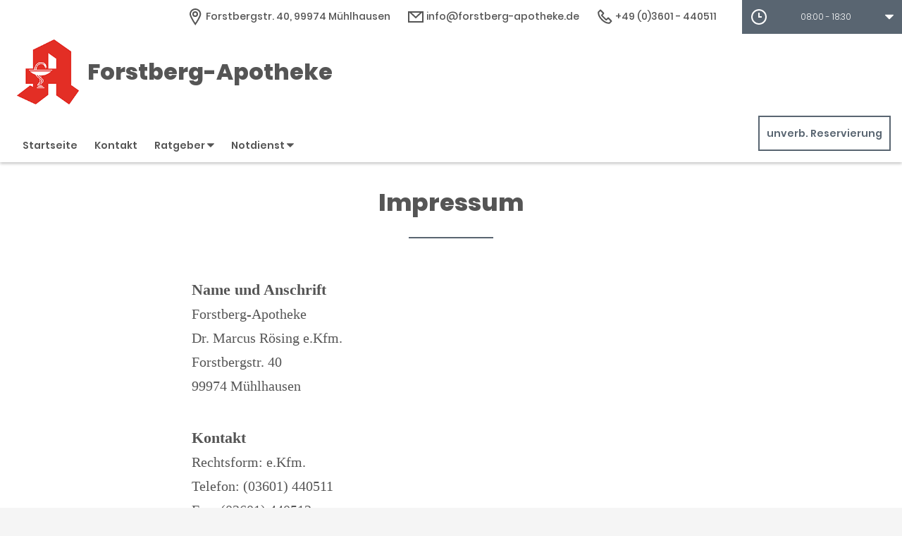

--- FILE ---
content_type: text/html;charset=UTF-8
request_url: https://www.forstberg-apotheke-app.de/Impressum
body_size: 6458
content:


<!DOCTYPE html>
<html lang="de">
<head>
    <meta name="viewport" content="width=device-width, initial-scale=1"/>
    <meta name="format-detection" content="telephone=no"/>
    <meta name="description" content="Ihre Forstberg-Apotheke. Adresse: Forstbergstr. 40, 99974 Mühlhausen.
Tel.: 03601 440511">
    <link rel="icon" type="image/x-icon" href="/assets/images/fav.ico" /><link rel="shortcut icon" type="image/x-icon" href="/assets/images/fav.ico" />
    <link rel="apple-touch-icon" href="/assets/images/touch-icon-iphone.png">
    <link rel="apple-touch-icon" sizes="152x152" href="/assets/images/touch-icon-ipad.png">
    <link rel="apple-touch-icon" sizes="180x180" href="/assets/images/touch-icon-iphone-retina.png">
    <link rel="apple-touch-icon" sizes="167x167" href="/assets/images/touch-icon-ipad-retina.png">

    <script title="globals">
        var cdnToken = "xaf2dc8d1v";
        var cloudimageUrlWithTokenAndAlias = "https://xaf2dc8d1v.cloudimg.io/v7/_agp_/";
        var imgUrlBase = "https://image.wub-service.de";
        var logo = "/resources/images/orig/cockpit/defaults/website/logo.png";
        var pharmacyName = "Forstberg-Apotheke";
        var hidePharmacyName = false;
        var hasServices = false;
        var hasOffers = false;
        var webShopLink = "";
        var hasAbout = false;
        var topArticles = [
            {
                id: "1464593",
                imageUrl: "https://cdn.apotheken-umschau.de/v7/_auirp_/imgs/04/1/5/6/9/0/5/3/9/tok_6c53e57b86ebdf1dc3624fbcb8e50f2b/w197_h105_x750_y421_cac9d050a64a29f3.jpeg",
                title: "Proteinreich und fettarm? Das ist dran am Japanese Cheesecake",
                url: "https://www.apotheken-umschau.de/gesund-bleiben/ernaehrung/japanese-cheesecake-proteinreich-aber-nicht-automatisch-gesund-1464593.html"
            },
            {
                id: "1162921",
                imageUrl: "https://cdn.apotheken-umschau.de/v7/_auirp_/imgs/04/5/9/9/2/4/1/5/tok_93b107065ef1b826e2f4d54bfc3aa049/w197_h105_x750_y422_f72c6b12df1e8eec.jpeg",
                title: "Wie man mit der Trauer um das geliebte Haustier umgehen kann",
                url: "https://www.apotheken-umschau.de/gesund-bleiben/psyche/trauer-ums-haustier-wie-umgehen-mit-dem-tod-eines-tieres-1162921.html"
            },
            {
                id: "907109",
                imageUrl: "https://cdn.apotheken-umschau.de/v7/_auirp_/imgs/04/1/0/7/5/1/6/9/tok_27a7f7121ef8dc138eb7ae78e100792f/w197_h105_x750_y422_8a5f9b78e94f9439.jpeg",
                title: "Veränderte Hoden: Was Männer über Hodenkrebs wissen müssen",
                url: "https://www.apotheken-umschau.de/krankheiten-symptome/krebs/hodenkrebs-der-krebs-der-jungen-maenner-907109.html"
            },
            {
                id: "1464551",
                imageUrl: "https://cdn.apotheken-umschau.de/v7/_auirp_/imgs/04/1/5/6/9/0/3/0/1/tok_dd0bd75883eff78ada3ebc1ba1e3836f/w197_h105_x750_y422_ecc85933076e9869.jpeg",
                title: "Wie Sie die eigenen Gefühle verstehen und akzeptieren lernen",
                url: "https://www.apotheken-umschau.de/gesund-bleiben/psyche/gefuehle-verstehen-warum-viele-nicht-wissen-wie-es-ihnen-geht-1464551.html"
            },
        ];
        var phone = "440511";
        var areaCode = "03601";
        var email = "info@forstberg-apotheke.de";
        var hasChatId = false;
        var hasFdA = false;
        var currentPage = "imprint";
    </script>

    <script nomodule src="/ie-gate.js"></script>


    <title>Forstberg-Apotheke - Impressum</title>

<link href="/vendors.css" rel="stylesheet">
<link href="/bundle.css" rel="stylesheet"><script type="application/ld+json">
{
    "@context": "https://schema.org",
    "@type": "Pharmacy",
    "logo": "https://www.forstberg-apotheke-app.de/resources/images/orig/cockpit/defaults/website/logo.png",
    "image": "https://www.forstberg-apotheke-app.de/resources/images/orig/cockpit/defaults/website/logo.png",
    "name": "Forstberg-Apotheke",
    "telephone": "03601-440511",
    "faxNumber": "03601-440512",
    "email": "info@forstberg-apotheke.de",
    "openingHoursSpecification": [
        {
            "@type": "OpeningHoursSpecification",
            "dayOfWeek": [
                "Monday"
            ],
            "opens": "08:00",
            "closes": "18:30"
        }
    ,
        {
            "@type": "OpeningHoursSpecification",
            "dayOfWeek": [
                "Tuesday"
            ],
            "opens": "08:00",
            "closes": "18:30"
        }
    ,
        {
            "@type": "OpeningHoursSpecification",
            "dayOfWeek": [
                "Wednesday"
            ],
            "opens": "08:00",
            "closes": "18:30"
        }
    ,
        {
            "@type": "OpeningHoursSpecification",
            "dayOfWeek": [
                "Thursday"
            ],
            "opens": "08:00",
            "closes": "18:30"
        }
    ,
        {
            "@type": "OpeningHoursSpecification",
            "dayOfWeek": [
                "Friday"
            ],
            "opens": "08:00",
            "closes": "18:30"
        }
    ,
        {
            "@type": "OpeningHoursSpecification",
            "dayOfWeek": [
                "Saturday"
            ],
            "opens": "09:00",
            "closes": "12:00"
        }
    ,
        {
            "@type": "OpeningHoursSpecification",
            "dayOfWeek": [
                "Sunday"
            ],
            "opens": "00:00",
            "closes": "00:00"
        }
    
    ],
    "address": {
        "@type": "PostalAddress",
        "streetAddress": "Forstbergstr. 40",
        "addressLocality": "Mühlhausen",
        "postalCode": "99974",
        "addressRegion": "Mühlhausen",
        "addressCountry": "DE"
    },
        "geo": {
            "@type": "GeoCoordinates",
            "latitude": 51.2169,
            "longitude": 10.47352
        },
    "url": "https://www.forstberg-apotheke-app.de"


}
</script>



    <style>
        .app-links__title,
        .article-teaser__item-title,
        .article-teaser__title,
        .content-header__title,
        .heading1,
        .health-news-teaser__item-title,
        .health-news-teaser__title,
        .home__magazine--title,
        .home__promotion__title,
        .home__services-title,
        .home__swiper-offers-title,
        .iframe-image__title,
        .info-box__title,
        .logo__title,
        .modal-overlay__content__heading1,
        .offer-item__heading,
        .offer-item-swiper__heading,
        .opening-hours__header-title,
        .opening-image__title,
        .promotion__title,
        .service-item-home__title,
        .service-item__title,
        .services__headline,
        .services__title,
        .swiper-magazine__name,
        .swiper-magazine-middle__name {
            font-family: Poppins !important;
            font-weight: 900 !important;
        }
.custom-color-header-background {
    background-color: #FFFFFF!important;
}

.custom-color-b {
    color: #596571!important;
    fill: #596571!important;
}
.custom-color-b::before {
    color: #596571!important;
}
.swiper-pagination-bullet-active,
.custom-background-color-b {
    background-color: #596571!important;
}
.custom-border-color-b {
    border-color: #596571!important;
}

.custom-color-c {
    background-color: #F5F5F5!important;
}
.custom-background-color-c {
    background-color: #F5F5F5!important;
}

.custom-color-d {
    background-color: #4F4A4A!important;
}

.custom-color-e {
    color: #FFFFFF!important;
    fill: #FFFFFF!important;
}

.custom-color-f {
    color: #555555!important;
    fill: #555555!important;
}
.custom-color-f::before {
    color: #555555!important;
}
.custom-color-f svg {
    fill: #555555!important;
}

.custom-color-g,
.possibly-edited a {
    color: #596571!important;
    fill: #596571!important;
}
.custom-color-g::before {
    color: #596571!important;
}
.custom-background-color-g,
.content-header__title::after {
    background-color: #596571!important;
}
.custom-border-color-g {
    border-color: #596571!important;
}
.custom-border-bottom-color-g {
    border-bottom-color: #596571!important;
}

.custom-color-h {
    color: #FFFFFF!important;
    fill: #FFFFFF!important;
}
.custom-color-h::before {
    color: #FFFFFF!important;
}
.custom-background-color-h {
    background-color: #FFFFFF!important;
}
.custom-border-color-h {
    border-color: #FFFFFF!important;
}
    </style>
</head>
<body class="full-theme infoboxes-hidden">
    <noscript><div class="no-script-container"><h2>Sie haben kein Javascript aktiviert. Bitte aktivieren Sie Javascript und laden Sie die Seite neu.</h2></div></noscript>

    <div id="app" v-cloak>
        <header>
    <neo-consent-management id="consent-manager"></neo-consent-management>

<neo-header class="infoboxes-hidden">
<template slot-scope="header">
    <div class="header__meta-nav-container iframe-meta-navi" v-show="!false">
        <div class='header__meta-navi'>
            <neo-meta-navi>
<ul class="meta-navi__list">
    <li class="meta-navi__item">
        <a class="meta-navi__link custom-color-f" href="/Kontakt" aria-label="Apothekenadresse" aria-description="Führt zum Kontaktformular">
            <neo-icon name="location" class="meta-navi__icon custom-color-b"></neo-icon>
            <span>Forstbergstr. 40, 99974 Mühlhausen</span>
        </a>
    </li>
        <li class="meta-navi__item">
            <a class="meta-navi__link custom-color-f" href="/Kontakt" aria-label="E-Mail-Adresse" aria-description="Führt zum Kontaktformular">
                <neo-icon name="mail" class="meta-navi__icon custom-color-b"></neo-icon>
                info@forstberg-apotheke.de</a></li>
        <li class="meta-navi__item">
            <a class="meta-navi__link custom-color-f"
               href="tel:03601-440511" aria-label="Telefonnummer">
                <neo-icon name="phone" class="meta-navi__icon custom-color-b"></neo-icon>
                {{ '03601' | wrapFirstNumber }} 440511</a>
        </li>
</ul>            </neo-meta-navi>
        </div>

        <div class='header__opening-hours'>
            <neo-opening-hours :enable-body-scroll="true">
<template slot-scope="openingHours">
        <div 
        v-if="openingHours.isSimple"
        class="opening-hours__header"
        @click="openingHours.onOpeningHoursClick()"
        @keydown.enter="openingHours.onOpeningHoursClick()"
        tabindex="0"
        role="button"
        :aria-label="openingHours.showOpeningHours ? 'Öffnungszeiten ausblenden' : 'Öffnungszeiten anzeigen'"
        :aria-expanded="openingHours.showOpeningHours ? 'true' : 'false'"
        aria-controls="opening-hours__overlay-wrapper"
        >        
        <div v-if="openingHours.isOpen" class="opening-hours__header-title">Jetzt geöffnet</div>
        <div v-else class="opening-hours__header-title">Jetzt geschlossen</div>
        <div class="opening-hours__today">
                <span class="opening-hours__today-item">08:00 - 18:30</span>
        </div>
        <neo-icon name="ic_arrow down" class="opening-hours__icon-toggle custom-color-g" :class="{isOpen: openingHours.showOpeningHours}"></neo-icon>
    </div>
    <div 
        v-else
        class="opening-hours__header custom-background-color-b"
        @click="openingHours.onOpeningHoursClick()"
        @keydown.enter="openingHours.onOpeningHoursClick()"
        tabindex="0"
        role="button"
        :aria-label="openingHours.showOpeningHours ? 'Öffnungszeiten ausblenden' : 'Öffnungszeiten anzeigen'"
        :aria-expanded="openingHours.showOpeningHours ? 'true' : 'false'"
        aria-controls="opening-hours__overlay-wrapper"
        >   
        <neo-icon name="clock" class="opening-hours__icon-time"></neo-icon>
        <div class="opening-hours__today">
                <span>08:00 - 18:30</span><br/>
        </div>
        <neo-icon name="chevron" class="opening-hours__icon-toggle" :class="{isOpen: openingHours.showOpeningHours}"></neo-icon>
    </div>


    <transition
        enter-active-class="animated fadeIn"
        leave-active-class="animated fadeOut">
        <div class="opening-hours__animation-wrapper" v-if="openingHours.showOpeningHours">
            <div id="opening-hours__overlay-wrapper" class="opening-hours__overlay custom-border-color-b">
                <span class="opening-hours__fillet custom-background-color-b"></span>
                <div class="opening-hours__overlay-inner custom-border-color-g">
                    <h4 v-if="!openingHours.isSimple" class="opening-hours__title">Öffnungszeiten der aktuellen Woche</h4>
                        <div class="opening-hours__list">
                                <div class="opening-hours__day">Montag</div>
                                <div class="opening-hours__hours">
                                        <span class="opening-hours__hours-item">08:00 - 18:30</span><br/>
                                </div>
                                <div class="opening-hours__day">Dienstag</div>
                                <div class="opening-hours__hours">
                                        <span class="opening-hours__hours-item">08:00 - 18:30</span><br/>
                                </div>
                                <div class="opening-hours__day">Mittwoch</div>
                                <div class="opening-hours__hours">
                                        <span class="opening-hours__hours-item">08:00 - 18:30</span><br/>
                                </div>
                                <div class="opening-hours__day">Donnerstag</div>
                                <div class="opening-hours__hours">
                                        <span class="opening-hours__hours-item">08:00 - 18:30</span><br/>
                                </div>
                                <div class="opening-hours__day">Freitag</div>
                                <div class="opening-hours__hours">
                                        <span class="opening-hours__hours-item">08:00 - 18:30</span><br/>
                                </div>
                                <div class="opening-hours__day">Samstag</div>
                                <div class="opening-hours__hours">
                                        <span class="opening-hours__hours-item">09:00 - 12:00</span><br/>
                                </div>
                                <div class="opening-hours__day">Sonntag</div>
                                <div class="opening-hours__hours">
                                        <span class="opening-hours__hours-item">Geschlossen</span><br/>
                                </div>
                        </div>
                </div>
            </div>
        </div>
    </transition>
</template>            </neo-opening-hours>
        </div>
    </div>

    <div
        class="header__mobile-nav-wrapper burger-menu"
        @click="header.onShowMainNaviButtonClick()"
    >
        <neo-icon name="burger-menu" class="header__main-navi-toggle-button custom-color-b"></neo-icon>
    </div>


<div class="header__logo">
    <neo-logo>
        <template slot-scope="logo">
            <a href="/" class="logo__link">
                <div
                    :style="logo.imageContainerWidth"
                    class="logo__image iframe-logo__image"
                >
                    <img
                        class=""
                        src="/resources/images/orig/cockpit/defaults/website/logo.png"
                        alt="Logo: Forstberg-Apotheke - Zur Startseite"
                        title="Forstberg-Apotheke"
                        @load="logo.updateLogoCalc"
                    />
                </div>
                    <div class="logo__title iframe-logo__title custom-color-f">
                        <div class="logo__title-wrapper">
                            Forstberg-Apotheke
                        </div>
                    </div>
            </a>
        </template>
    </neo-logo>
</div>
<nav class="header__main-navi">
    <neo-main-navi>
        <template slot-scope="mainNavi">
            <ul class="main-navi__list">
                <li class="main-navi__item">
                    <a
                        href="/"
                        class="main-navi__link  custom-color-f"
                    >Startseite</a>
                </li>
                <li class="main-navi__item">
                    <a
                        href="/Kontakt"
                        class="custom-color-f main-navi__link "
                    >Kontakt</a>
                </li>
                <li class="main-navi__item" id="guidebook">
                    <div
                        class="main-navi__link custom-color-f"
                        @click="mainNavi.onGuidebookItemClick()"
                        @keydown="mainNavi.filterKeyAndExecute(event,mainNavi.onGuidebookItemClick)"
                        :class="{'main-navi__link--active main-navi__link--open': mainNavi.showGuidebookSubmenu}"
                        tabindex="0"
                        role="button"
                        :aria-label="mainNavi.showGuidebookSubmenu ? 'Ratgeber ausblenden' : 'Ratgeber anzeigen'"
                        :aria-expanded="mainNavi.showGuidebookSubmenu ? 'true' : 'false'"
                        aria-controls="guidebookSubmenu"
                    >
                        Ratgeber
                        <neo-icon
                            name="chevron"
                            :class="['main-navi__toggle-icon', { isOpen: mainNavi.showGuidebookSubmenu }]"
                        ></neo-icon>
                    </div>
                    <transition
                        enter-active-class="animated fadeIn"
                        leave-active-class="animated fadeOut"
                    >
                        <div id="guidebookSubmenu"
                            v-if="mainNavi.showGuidebookSubmenu"
                            class="main-navi__animation-wrapper"
                        >
                            <span class="main-navi__item-fillet custom-background-color-b"></span>
                            <div class="main-navi__second-level custom-border-color-b">
                                <neo-navi-teaser>
    <p class="navi-teaser__intro">Hier finden Sie interessante Artikel zu folgenden Themen auf dem
        Portal der Apotheken Umschau</p>
        <!-- Top Artikel ID: 1464593 -->
        <div class="navi-teaser__item">
            <div class="navi-teaser__left">
                <img class="navi-teaser__image" ci-src="https://cdn.apotheken-umschau.de/v7/_auirp_/imgs/04/1/5/6/9/0/5/3/9/tok_6c53e57b86ebdf1dc3624fbcb8e50f2b/w197_h105_x750_y421_cac9d050a64a29f3.jpeg">
            </div>
            <div class="navi-teaser__right">
                <h4 class="navi-teaser__title">Proteinreich und fettarm? Das ist dran am Japanese Cheesecake</h4>
                <a href="https://www.apotheken-umschau.de/gesund-bleiben/ernaehrung/japanese-cheesecake-proteinreich-aber-nicht-automatisch-gesund-1464593.html" class="navi-teaser__link custom-color-b" target="_blank" rel="noopener nofollow">mehr lesen</a>
            </div>
        </div>
        <!-- Top Artikel ID: 1162921 -->
        <div class="navi-teaser__item">
            <div class="navi-teaser__left">
                <img class="navi-teaser__image" ci-src="https://cdn.apotheken-umschau.de/v7/_auirp_/imgs/04/5/9/9/2/4/1/5/tok_93b107065ef1b826e2f4d54bfc3aa049/w197_h105_x750_y422_f72c6b12df1e8eec.jpeg">
            </div>
            <div class="navi-teaser__right">
                <h4 class="navi-teaser__title">Wie man mit der Trauer um das geliebte Haustier umgehen kann</h4>
                <a href="https://www.apotheken-umschau.de/gesund-bleiben/psyche/trauer-ums-haustier-wie-umgehen-mit-dem-tod-eines-tieres-1162921.html" class="navi-teaser__link custom-color-b" target="_blank" rel="noopener nofollow">mehr lesen</a>
            </div>
        </div>
        <!-- Top Artikel ID: 907109 -->
        <div class="navi-teaser__item">
            <div class="navi-teaser__left">
                <img class="navi-teaser__image" ci-src="https://cdn.apotheken-umschau.de/v7/_auirp_/imgs/04/1/0/7/5/1/6/9/tok_27a7f7121ef8dc138eb7ae78e100792f/w197_h105_x750_y422_8a5f9b78e94f9439.jpeg">
            </div>
            <div class="navi-teaser__right">
                <h4 class="navi-teaser__title">Veränderte Hoden: Was Männer über Hodenkrebs wissen müssen</h4>
                <a href="https://www.apotheken-umschau.de/krankheiten-symptome/krebs/hodenkrebs-der-krebs-der-jungen-maenner-907109.html" class="navi-teaser__link custom-color-b" target="_blank" rel="noopener nofollow">mehr lesen</a>
            </div>
        </div>
        <!-- Top Artikel ID: 1464551 -->
        <div class="navi-teaser__item">
            <div class="navi-teaser__left">
                <img class="navi-teaser__image" ci-src="https://cdn.apotheken-umschau.de/v7/_auirp_/imgs/04/1/5/6/9/0/3/0/1/tok_dd0bd75883eff78ada3ebc1ba1e3836f/w197_h105_x750_y422_ecc85933076e9869.jpeg">
            </div>
            <div class="navi-teaser__right">
                <h4 class="navi-teaser__title">Wie Sie die eigenen Gefühle verstehen und akzeptieren lernen</h4>
                <a href="https://www.apotheken-umschau.de/gesund-bleiben/psyche/gefuehle-verstehen-warum-viele-nicht-wissen-wie-es-ihnen-geht-1464551.html" class="navi-teaser__link custom-color-b" target="_blank" rel="noopener nofollow">mehr lesen</a>
            </div>
        </div>
                                </neo-navi-teaser>
                                <ul class="main-navi__list main-navi__list--second-level">
                                    <li class="main-navi__item">
                                        <a
                                            class="main-navi__link"
                                            target="_blank"
                                            rel="nofollow noopener noreferrer"
                                            href="https://www.apotheken-umschau.de/krankheiten-symptome/"
                                        >Krankheiten &amp; Symptome</a>
                                    </li>
                                    <li class="main-navi__item">
                                        <a
                                            class="main-navi__link"
                                            target="_blank"
                                            rel="nofollow noopener noreferrer"
                                            href="https://www.apotheken-umschau.de/medikamente/"
                                        >Medikamente</a>
                                    </li>
                                    <li class="main-navi__item">
                                        <a
                                            class="main-navi__link"
                                            target="_blank"
                                            rel="nofollow noopener noreferrer"
                                            href="https://www.apotheken-umschau.de/therapie/"
                                        >Therapie</a>
                                    </li>
                                    <li class="main-navi__item">
                                        <a
                                            class="main-navi__link"
                                            target="_blank"
                                            rel="nofollow noopener noreferrer"
                                            href="https://www.apotheken-umschau.de/diagnose/"
                                        >Diagnose</a>
                                    </li>									
                                    <li class="main-navi__item">
                                        <a
                                                class="main-navi__link"
                                                target="_blank"
                                                rel="nofollow noopener noreferrer"
                                                href="https://www.apotheken-umschau.de/familie/"
                                        >Familie</a>
                                    </li>
                                    <li class="main-navi__item">
                                        <a
                                            class="main-navi__link"
                                            target="_blank"
                                            rel="nofollow noopener noreferrer"
                                            href="https://www.apotheken-umschau.de/pflege/"
                                        >Pflege</a>
                                    </li>
                                    <li class="main-navi__item">
                                        <a
                                            class="main-navi__link"
                                            target="_blank"
                                            rel="nofollow noopener noreferrer"
                                            href="https://www.apotheken-umschau.de/mein-koerper/"
                                        >Mein K&ouml;rper</a>
                                    </li>									
                                    <li class="main-navi__item">
                                        <a
                                            class="main-navi__link"
                                            target="_blank"
                                            rel="nofollow noopener noreferrer"
                                            href="https://www.apotheken-umschau.de/gesund-bleiben/"
                                        >Gesund bleiben</a>
                                    </li>
                                    <li class="main-navi__item">
                                        <a
                                            class="main-navi__link"
                                            target="_blank"
                                            rel="nofollow noopener noreferrer"
                                            href="https://www.apotheken-umschau.de/e-health/"
                                        >Gesundheit digital</a>
                                    </li>
                                </ul>
                            </div>
                        </div>
                    </transition>
                </li>
                <li class="main-navi__item main-navi__item--pharmacy-search" id="pharmacy-search">
                    <div
                        class="main-navi__link custom-color-f"
                        @click="mainNavi.onPharmacySearchItemClick()"
                        @keydown="mainNavi.filterKeyAndExecute(event,mainNavi.onPharmacySearchItemClick)"
                        tabindex="0"
                        role="button"
                        :aria-label="mainNavi.showPharmacySearchSubmenu ? 'Notdienst ausblenden' : 'Notdienst anzeigen'"
                        :aria-expanded="mainNavi.showPharmacySearchSubmenu ? 'true' : 'false'"
                        aria-controls="pharmacySearchSubmenu"
                    >
                        Notdienst
                        <neo-icon
                            name="chevron"
                            :class="['main-navi__toggle-icon', {isOpen: mainNavi.showPharmacySearchSubmenu}]"
                        ></neo-icon>
                    </div>
                    <transition
                        enter-active-class="animated fadeIn"
                        leave-active-class="animated fadeOut"
                    >
                        <div id="pharmacySearchSubmenu"
                            v-if="mainNavi.showPharmacySearchSubmenu"
                            class="main-navi__animation-wrapper"
                        >
                            <span class="main-navi__item-fillet custom-background-color-b"></span>
                            <neo-pharmacy-search>
<div class="pharmacy-search__overlay custom-border-color-b">
    <h4 class="pharmacy-search__title">Notdienst</h4>
    <p class="pharmacy-search__text">Notdienst-Apotheken in Ihrer Nähe</p>

    <neo-pharmacy-search-form></neo-pharmacy-search-form>

</div>
                            </neo-pharmacy-search>
                        </div>
                    </transition>
                </li>
            </ul>
        </template>
    </neo-main-navi>
</nav>
        <div class="header__reservation-button">
            <a
                href="/unverbindliche-Reservierung"
                class="reservation-button custom-color-b custom-border-color-b"
                aria-label="unverbindliche Reservierung"
            >
                unverb. Reservierung
            </a>
        </div>

    <transition
        enter-active-class="animated fadeInLeft"
        leave-active-class="animated fadeOutLeft"
    >
        <neo-mobile-nav
            v-if="header.showMainNavi"
            :toggle-visibility="header.onCloseMainNaviButtonClick"
        ></neo-mobile-nav>
    </transition>
</template>
</neo-header>        </header>

        <main class="main main--white">
            <neo-imprint>
<div class="page-heading">
    <h1 class="heading1 custom-color-f">
        Impressum
    </h1>
    <div class="break-line custom-background-color-b"></div>
</div>

<div class="imprint__content">
  <section aria-labelledby="name-address">
    <h2 id="name-address" class="legal-heading">Name und Anschrift</h2>
    <address class="legal-text">
        Forstberg-Apotheke <br>
        Dr. Marcus Rösing e.Kfm.<br>
        Forstbergstr. 40<br>
        99974 Mühlhausen<br>
    </address>
  </section>
  <section aria-labelledby="contact-info">
    <h2 id="contact-info" class="legal-heading">Kontakt</h2>
    <address class="legal-text">
        Rechtsform: e.Kfm.<br>
        Telefon: (03601) 440511<br>
            Fax: (03601) 440512<br>
            E-Mail: <a href="mailto:info@forstberg-apotheke.de" class="link">info@forstberg-apotheke.de</a><br>
    </address>
  </section>

      <section aria-labelledby="registration-court">
        <h2 id="registration-court" class="legal-heading">Registergericht</h2>
        <p class="legal-text">
            Amtsgericht Jena
        </p>
      </section>

      <section aria-labelledby="commercial-register-no">
        <h2 id="commercial-register-no" class="legal-heading">Handelsregisternummer</h2>
        <p class="legal-text">
            HRA 500850
        </p>
      </section>

      <section aria-labelledby="supervisory-authority" data-nosnippet>
        <h2 id="supervisory-authority" class="legal-heading">Zuständige Aufsichtsbehörde</h2>
        <address class="legal-text">
            Thüringer Landesamt für Verbraucherschutz<br>
            Dezernat Pharmazie<br>
            <br>
            Tennstedter Straße 8/9<br>
            99947 Bad Langensalza<br>
                Telefon: 0361/57-3831240<br>
                Fax: 0361/57-3815024<br>
            <a class="link" href="mailto:Pharmazie@tlv.thueringen.de">Pharmazie@tlv.thueringen.de</a><br>
            <a href="https://verbraucherschutz.thueringen.de/" class="link">https://verbraucherschutz.thueringen.de/</a><br>
        </address>
      </section>

      <section aria-labelledby="pharmacist-chamber" data-nosnippet>
        <h2 id="pharmacist-chamber" class="legal-heading">Zuständige Kammer</h2>
        <address class="legal-text">
            Landesapothekerkammer Thüringen<br>
            <br>
            <br>
            Thälmannstr. 6<br>
            99085 Erfurt<br>
            <a href="mailto:info@lakt.de" class="link">info@lakt.de</a><br>
            <a href="https://www.lakt.de" class="link">https://www.lakt.de</a><br>
        </address>
      </section>

      <section aria-labelledby="pharmacy-association" data-nosnippet>
        <h2 id="pharmacy-association" class="legal-heading">Zuständiger Apothekerverband</h2>
        <address class="legal-text">
            Thüringer Apothekerverband e.V.<br>
            <br>
            <br>
            Thälmannstr. 6<br>
            99085 Erfurt<br>
            <a href="mailto:info@thav.de" class="link">info@thav.de</a><br>
            <a href="https://www.thueringer-apothekerverband.de" class="link">https://www.thueringer-apothekerverband.de</a><br>
        </address>
      </section>


      <section aria-labelledby="profession">
        <h2 id="profession" class="legal-heading">Gesetzliche Berufsbezeichnung</h2>
        <p class="legal-text">
            Apotheker<br>
            Staat, der die Berufsbezeichnung verliehen hat:<br>
            Deutschland
        </p>
      </section>

      <section aria-labelledby="professional-regulations">
        <h2 id="professional-regulations" class="legal-heading">Berufsrechtliche Regelungen</h2>
        <ul class="legal-text">
                <li><a href="http://www.lak-thueringen.de" class="link">Landesapothekerkammer Thüringen</a></li>
            <li><a href="http://www.gesetze-im-internet.de" target="_blank" rel="noopener">Bundes-Apothekenordnung</a></li>
            <li><a href="http://www.gesetze-im-internet.de" target="_blank" rel="noopener">Apothekengesetz</a></li>
            <li><a href="http://www.gesetze-im-internet.de" target="_blank" rel="noopener">Apothekenbetriebsordnung</a></li>
        </ul>
      </section>

      <section aria-labelledby="tax-id">
        <h2 id="tax-id" class="legal-heading">Umsatzsteuer-Identifikationsnummer</h2>
        <p class="legal-text">
            DE248545007
        </p>
      </section>


    <section aria-labelledby="dispute-resolution">
      <h2 id="dispute-resolution" class="legal-heading">Streitbeilegungsverfahren nach dem Verbraucherstreitbeilegungsgesetz – VSBG:</h2>
          <p class="legal-text">
              Wir sind nicht bereit und nicht verpflichtet an Streitbeilegungsverfahren vor einer
              Verbraucherschlichtungsstelle teilzunehmen.
          </p>
    </section>



  <section aria-labelledby="editorial-office">
    <h2 id="editorial-office" class="legal-heading">Redaktionelle Inhalte</h2>
    <p class="legal-text">
        Die redaktionellen Inhalte unserer Seite beziehen wir von der Wort & Bild Verlag Konradshöhe GmbH & Co. KG,
        Konradshöhe 1, 82065 Baierbrunn<br>
        © Wort & Bild Verlag
    </p>
  </section>

</div>            </neo-imprint>
        </main>

        <footer>
<neo-short-buttons></neo-short-buttons>
<!-- footer: start -->
<neo-footer>
    <div class="footer custom-color-d">
        <div class="footer__link-container">
            <ul class="footer__list footer__list--text">
                <li class="footer__item">
                    <a href="/Datenschutz" class="footer__link custom-color-e">Datenschutz</a>
                </li>
                <li class="footer__item">
                    <a href="/Impressum" class="footer__link custom-color-e">Impressum</a>
                </li>
                <li class="footer__item">
                    <a href="/Barrierefreiheit" class="footer__link custom-color-e">Barrierefreiheit</a>
                </li>
                <li class="footer__item">
                    <a id="consent-manager" class="footer__link custom-color-e" tabindex="0" role="button">Privacy Center</a>
                </li>
                <li class="footer__item">
                    <a id="consent-delete" class="footer__link custom-color-e" tabindex="1" role="button">Zustimmung widerrufen</a>
                </li>
            </ul>
        </div>
        <div class="footer__link-container" itemscope itemtype="https://schema.org/Organization">
            <link itemprop="url" href="https://www.forstberg-apotheke-app.de">
            <ul class="footer__list">
            </ul>
        </div>
    </div>
</neo-footer>
<!-- footer: end -->        </footer>
    </div>

<script src="/bundle.js"></script>
<script src="/vendors.js"></script></body>
</html>
